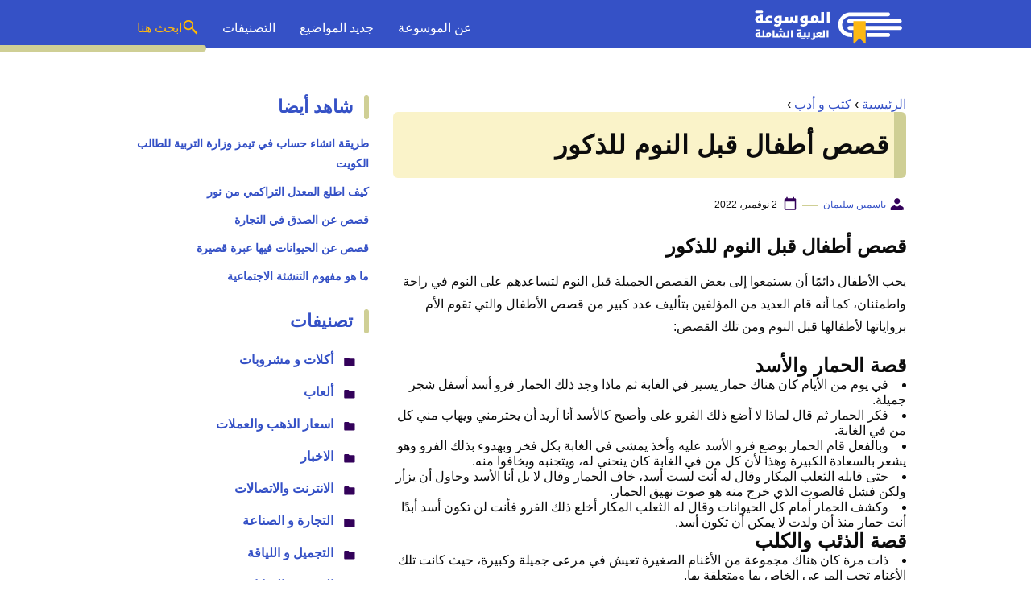

--- FILE ---
content_type: text/html; charset=utf-8
request_url: https://www.google.com/recaptcha/api2/aframe
body_size: 265
content:
<!DOCTYPE HTML><html><head><meta http-equiv="content-type" content="text/html; charset=UTF-8"></head><body><script nonce="g7OKfakMEd7Gjus_aaB1Pg">/** Anti-fraud and anti-abuse applications only. See google.com/recaptcha */ try{var clients={'sodar':'https://pagead2.googlesyndication.com/pagead/sodar?'};window.addEventListener("message",function(a){try{if(a.source===window.parent){var b=JSON.parse(a.data);var c=clients[b['id']];if(c){var d=document.createElement('img');d.src=c+b['params']+'&rc='+(localStorage.getItem("rc::a")?sessionStorage.getItem("rc::b"):"");window.document.body.appendChild(d);sessionStorage.setItem("rc::e",parseInt(sessionStorage.getItem("rc::e")||0)+1);localStorage.setItem("rc::h",'1769371773604');}}}catch(b){}});window.parent.postMessage("_grecaptcha_ready", "*");}catch(b){}</script></body></html>

--- FILE ---
content_type: application/javascript; charset=utf-8
request_url: https://fundingchoicesmessages.google.com/f/AGSKWxVCEy61-pyinvCiqQMfcM-sLOeM71t7iN_kePuP1JYVEexbvRZO90zZpFZmiK_px0vMhbJWfN8zXttwr8q2XJZX2zhzXiCokKNfnMKWEgl0cEYJb080HRIBqHObCYVh5GSVgiBiB6bpFbP5AOSLRZ0Z2oxWWfrKwNxhhazXqzOZk3cRe_ftbmofBttt/_/ban728.html/sponsored_text./advert2-/adtagtc./plugins/page-cornr-
body_size: -1289
content:
window['9b2ca06d-017b-409e-a0c1-9ba751e9f903'] = true;

--- FILE ---
content_type: application/javascript
request_url: https://www.adintop.com/banner_assets/adintop-bidder.js
body_size: 7792
content:
/*
In the Name of Allah, the Merciful, the Beneficent.
FoxPush SSP - SDK - V202212240211
*/

var docvar;
var winvar;
if(top==self) {
    docvar = document;
    winvar =  window;
} else {
   docvar = parent.document;
   winvar = parent.window;
}



function fox_appendHtml(el, str)
{
    var div = docvar.createElement('div');
    div.innerHTML = str;
    while (div.children.length > 0)
    {
        el.appendChild(div.children[0]);
    }

}




if(_foxpush_object === undefined)
{
    window._foxpushads = window._foxpushads || {units: []};

    var _foxpush_object =
    {
        allow_debug:true,
        adunit:0,
        size:[],
        type:null,
        holder:false,
        clickTracker:false,
        ref:false,
        sspId:0,
        MCMId:0,
        adSlot:null
    };


    const FoxMethods =
    {
        getBannerTemplate:function(id,size,ref,clickTracker)
        {
            this.getDeviceID();

            return('<iframe src="https://foxpush.io/adunits/display/'+ id +'/'+this.getDeviceID()+'/'+this.getPageLang()+'?ref='+encodeURI(ref)+'&click='+encodeURI(clickTracker)+'" style="border:0px;width:'+size[0]+'px;height:'+size[1]+'px;overflow:hidden;display: block;margin: auto;">');
        },
        getBannerSize(size,ele)
        {
            if(size.length == 2)
            {
               return size;     
            }
            else
            {
                //responsive banner
                var pw = ele.parentElement.clientWidth;
                var ph = ele.parentElement.clientHeight;
                var browser = this.getBrowserInfo();

                if(browser.mobile !== undefined)
                {
                    //it's mobile device
                    ph = 119;
                }
                else
                {
                    if(ph > 250)
                    {
                        ph = 250;
                    }
                }

                if(pw > 970){
                    pw = 970;
                }
                else{
                    pw = Math.round(pw - ((pw/100)*10));
                }
               
                return ([pw,ph]);
            }
        },
        inJectGPTSDK: function(ele){


            console.log('FoxPush inJectGPTSDK:',ele);

            var gpt  = docvar.createElement("script");
            gpt.setAttribute("type", "text/javascript");
            gpt.setAttribute("src", 'https://securepubads.g.doubleclick.net/tag/js/gpt.js');
            docvar.getElementById(ele.element).appendChild(gpt);
        },
        getBrowserInfo: function(){
            var t = true

            function detect(ua)
            {
        
                function getFirstMatch(regex) {
                    var match = ua.match(regex);
                    return (match && match.length > 1 && match[1]) || '';
                }
        
                function getSecondMatch(regex) {
                    var match = ua.match(regex);
                    return (match && match.length > 1 && match[2]) || '';
                }
        
                var iosdevice = getFirstMatch(/(ipod|iphone|ipad)/i).toLowerCase()
                    , likeAndroid = /like android/i.test(ua)
                    , android = !likeAndroid && /android/i.test(ua)
                    , nexusMobile = /nexus\s*[0-6]\s*/i.test(ua)
                    , nexusTablet = !nexusMobile && /nexus\s*[0-9]+/i.test(ua)
                    , chromeos = /CrOS/.test(ua)
                    , silk = /silk/i.test(ua)
                    , sailfish = /sailfish/i.test(ua)
                    , tizen = /tizen/i.test(ua)
                    , webos = /(web|hpw)os/i.test(ua)
                    , windowsphone = /windows phone/i.test(ua)
                    , samsungBrowser = /SamsungBrowser/i.test(ua)
                    , windows = !windowsphone && /windows/i.test(ua)
                    , mac = !iosdevice && !silk && /macintosh/i.test(ua)
                    , linux = !android && !sailfish && !tizen && !webos && /linux/i.test(ua)
                    , edgeVersion = getFirstMatch(/edge\/(\d+(\.\d+)?)/i)
                    , versionIdentifier = getFirstMatch(/version\/(\d+(\.\d+)?)/i)
                    , tablet = /tablet/i.test(ua) && !/tablet pc/i.test(ua)
                    , mobile = !tablet && /[^-]mobi/i.test(ua)
                    , xbox = /xbox/i.test(ua)
                    , result
        
                if (/opera/i.test(ua)) {
                    //  an old Opera
                    result = {
                        name: 'Opera'
                        , opera: t
                        , version: versionIdentifier || getFirstMatch(/(?:opera|opr|opios)[\s\/](\d+(\.\d+)?)/i)
                    }
                } else if (/opr|opios/i.test(ua)) {
                    // a new Opera
                    result = {
                        name: 'Opera'
                        , opera: t
                        , version: getFirstMatch(/(?:opr|opios)[\s\/](\d+(\.\d+)?)/i) || versionIdentifier
                    }
                }
                else if (/SamsungBrowser/i.test(ua)) {
                    result = {
                        name: 'Samsung Internet for Android'
                        , samsungBrowser: t
                        , version: versionIdentifier || getFirstMatch(/(?:SamsungBrowser)[\s\/](\d+(\.\d+)?)/i)
                    }
                }
                else if (/coast/i.test(ua)) {
                    result = {
                        name: 'Opera Coast'
                        , coast: t
                        , version: versionIdentifier || getFirstMatch(/(?:coast)[\s\/](\d+(\.\d+)?)/i)
                    }
                }
                else if (/yabrowser/i.test(ua)) {
                    result = {
                        name: 'Yandex Browser'
                        , yandexbrowser: t
                        , version: versionIdentifier || getFirstMatch(/(?:yabrowser)[\s\/](\d+(\.\d+)?)/i)
                    }
                }
                else if (/ucbrowser/i.test(ua)) {
                    result = {
                        name: 'UC Browser'
                        , ucbrowser: t
                        , version: getFirstMatch(/(?:ucbrowser)[\s\/](\d+(?:\.\d+)+)/i)
                    }
                }
                else if (/mxios/i.test(ua)) {
                    result = {
                        name: 'Maxthon'
                        , maxthon: t
                        , version: getFirstMatch(/(?:mxios)[\s\/](\d+(?:\.\d+)+)/i)
                    }
                }
                else if (/epiphany/i.test(ua)) {
                    result = {
                        name: 'Epiphany'
                        , epiphany: t
                        , version: getFirstMatch(/(?:epiphany)[\s\/](\d+(?:\.\d+)+)/i)
                    }
                }
                else if (/puffin/i.test(ua)) {
                    result = {
                        name: 'Puffin'
                        , puffin: t
                        , version: getFirstMatch(/(?:puffin)[\s\/](\d+(?:\.\d+)?)/i)
                    }
                }
                else if (/sleipnir/i.test(ua)) {
                    result = {
                        name: 'Sleipnir'
                        , sleipnir: t
                        , version: getFirstMatch(/(?:sleipnir)[\s\/](\d+(?:\.\d+)+)/i)
                    }
                }
                else if (/k-meleon/i.test(ua)) {
                    result = {
                        name: 'K-Meleon'
                        , kMeleon: t
                        , version: getFirstMatch(/(?:k-meleon)[\s\/](\d+(?:\.\d+)+)/i)
                    }
                }
                else if (windowsphone) {
                    result = {
                        name: 'Windows Phone'
                        , windowsphone: t
                    }
                    if (edgeVersion) {
                        result.msedge = t
                        result.version = edgeVersion
                    }
                    else {
                        result.msie = t
                        result.version = getFirstMatch(/iemobile\/(\d+(\.\d+)?)/i)
                    }
                }
                else if (/msie|trident/i.test(ua)) {
                    result = {
                        name: 'Internet Explorer'
                        , msie: t
                        , version: getFirstMatch(/(?:msie |rv:)(\d+(\.\d+)?)/i)
                    }
                } else if (chromeos) {
                    result = {
                        name: 'Chrome'
                        , chromeos: t
                        , chromeBook: t
                        , chrome: t
                        , version: getFirstMatch(/(?:chrome|crios|crmo)\/(\d+(\.\d+)?)/i)
                    }
                } else if (/chrome.+? edge/i.test(ua)) {
                    result = {
                        name: 'Microsoft Edge'
                        , msedge: t
                        , version: edgeVersion
                    }
                }
                else if (/vivaldi/i.test(ua)) {
                    result = {
                        name: 'Vivaldi'
                        , vivaldi: t
                        , version: getFirstMatch(/vivaldi\/(\d+(\.\d+)?)/i) || versionIdentifier
                    }
                }
                else if (sailfish) {
                    result = {
                        name: 'Sailfish'
                        , sailfish: t
                        , version: getFirstMatch(/sailfish\s?browser\/(\d+(\.\d+)?)/i)
                    }
                }
                else if (/seamonkey\//i.test(ua)) {
                    result = {
                        name: 'SeaMonkey'
                        , seamonkey: t
                        , version: getFirstMatch(/seamonkey\/(\d+(\.\d+)?)/i)
                    }
                }
                else if (/firefox|iceweasel|fxios/i.test(ua)) {
                    result = {
                        name: 'Firefox'
                        , firefox: t
                        , version: getFirstMatch(/(?:firefox|iceweasel|fxios)[ \/](\d+(\.\d+)?)/i)
                    }
                    if (/\((mobile|tablet);[^\)]*rv:[\d\.]+\)/i.test(ua)) {
                        result.firefoxos = t
                    }
                }
                else if (silk) {
                    result =  {
                        name: 'Amazon Silk'
                        , silk: t
                        , version : getFirstMatch(/silk\/(\d+(\.\d+)?)/i)
                    }
                }
                else if (/phantom/i.test(ua)) {
                    result = {
                        name: 'PhantomJS'
                        , phantom: t
                        , version: getFirstMatch(/phantomjs\/(\d+(\.\d+)?)/i)
                    }
                }
                else if (/slimerjs/i.test(ua)) {
                    result = {
                        name: 'SlimerJS'
                        , slimer: t
                        , version: getFirstMatch(/slimerjs\/(\d+(\.\d+)?)/i)
                    }
                }
                else if (/blackberry|\bbb\d+/i.test(ua) || /rim\stablet/i.test(ua)) {
                    result = {
                        name: 'BlackBerry'
                        , blackberry: t
                        , version: versionIdentifier || getFirstMatch(/blackberry[\d]+\/(\d+(\.\d+)?)/i)
                    }
                }
                else if (webos) {
                    result = {
                        name: 'WebOS'
                        , webos: t
                        , version: versionIdentifier || getFirstMatch(/w(?:eb)?osbrowser\/(\d+(\.\d+)?)/i)
                    };
                    /touchpad\//i.test(ua) && (result.touchpad = t)
                }
                else if (/bada/i.test(ua)) {
                    result = {
                        name: 'Bada'
                        , bada: t
                        , version: getFirstMatch(/dolfin\/(\d+(\.\d+)?)/i)
                    };
                }
                else if (tizen) {
                    result = {
                        name: 'Tizen'
                        , tizen: t
                        , version: getFirstMatch(/(?:tizen\s?)?browser\/(\d+(\.\d+)?)/i) || versionIdentifier
                    };
                }
                else if (/qupzilla/i.test(ua)) {
                    result = {
                        name: 'QupZilla'
                        , qupzilla: t
                        , version: getFirstMatch(/(?:qupzilla)[\s\/](\d+(?:\.\d+)+)/i) || versionIdentifier
                    }
                }
                else if (/chromium/i.test(ua)) {
                    result = {
                        name: 'Chromium'
                        , chromium: t
                        , version: getFirstMatch(/(?:chromium)[\s\/](\d+(?:\.\d+)?)/i) || versionIdentifier
                    }
                }
                else if (/chrome|crios|crmo/i.test(ua)) {
                    result = {
                        name: 'Chrome'
                        , chrome: t
                        , version: getFirstMatch(/(?:chrome|crios|crmo)\/(\d+(\.\d+)?)/i)
                    }
                }
                else if (android) {
                    result = {
                        name: 'Android'
                        , version: versionIdentifier
                    }
                }
                else if (/safari|applewebkit/i.test(ua)) {
                    result = {
                        name: 'Safari'
                        , safari: t
                    }
                    if (versionIdentifier) {
                        result.version = versionIdentifier
                    }
                }
                else if (iosdevice) {
                    result = {
                        name : iosdevice == 'iphone' ? 'iPhone' : iosdevice == 'ipad' ? 'iPad' : 'iPod'
                    }
                    // WTF: version is not part of user agent in web apps
                    if (versionIdentifier) {
                        result.version = versionIdentifier
                    }
                }
                else if(/googlebot/i.test(ua)) {
                    result = {
                        name: 'Googlebot'
                        , googlebot: t
                        , version: getFirstMatch(/googlebot\/(\d+(\.\d+))/i) || versionIdentifier
                    }
                }
                else {
                    result = {
                        name: getFirstMatch(/^(.*)\/(.*) /),
                        version: getSecondMatch(/^(.*)\/(.*) /)
                    };
                }
        
                // set webkit or gecko flag for browsers based on these engines
                if (!result.msedge && /(apple)?webkit/i.test(ua)) {
                    if (/(apple)?webkit\/537\.36/i.test(ua)) {
                        result.name = result.name || "Blink"
                        result.blink = t
                    } else {
                        result.name = result.name || "Webkit"
                        result.webkit = t
                    }
                    if (!result.version && versionIdentifier) {
                        result.version = versionIdentifier
                    }
                } else if (!result.opera && /gecko\//i.test(ua)) {
                    result.name = result.name || "Gecko"
                    result.gecko = t
                    result.version = result.version || getFirstMatch(/gecko\/(\d+(\.\d+)?)/i)
                }
        
                // set OS flags for platforms that have multiple browsers
                if (!result.windowsphone && !result.msedge && (android || result.silk)) {
                    result.android = t
                } else if (!result.windowsphone && !result.msedge && iosdevice) {
                    result[iosdevice] = t
                    result.ios = t
                } else if (mac) {
                    result.mac = t
                } else if (xbox) {
                    result.xbox = t
                } else if (windows) {
                    result.windows = t
                } else if (linux) {
                    result.linux = t
                }
        
                function getWindowsVersion (s) {
                    switch (s) {
                        case 'NT': return 'NT'
                        case 'XP': return 'XP'
                        case 'NT 5.0': return '2000'
                        case 'NT 5.1': return 'XP'
                        case 'NT 5.2': return '2003'
                        case 'NT 6.0': return 'Vista'
                        case 'NT 6.1': return '7'
                        case 'NT 6.2': return '8'
                        case 'NT 6.3': return '8.1'
                        case 'NT 10.0': return '10'
                        default: return undefined
                    }
                }
        
                // OS version extraction
                var osVersion = '';
                if (result.windows) {
                    osVersion = getWindowsVersion(getFirstMatch(/Windows ((NT|XP)( \d\d?.\d)?)/i))
                } else if (result.windowsphone) {
                    osVersion = getFirstMatch(/windows phone (?:os)?\s?(\d+(\.\d+)*)/i);
                } else if (result.mac) {
                    osVersion = getFirstMatch(/Mac OS X (\d+([_\.\s]\d+)*)/i);
                    osVersion = osVersion.replace(/[_\s]/g, '.');
                } else if (iosdevice) {
                    osVersion = getFirstMatch(/os (\d+([_\s]\d+)*) like mac os x/i);
                    osVersion = osVersion.replace(/[_\s]/g, '.');
                } else if (android) {
                    osVersion = getFirstMatch(/android[ \/-](\d+(\.\d+)*)/i);
                } else if (result.webos) {
                    osVersion = getFirstMatch(/(?:web|hpw)os\/(\d+(\.\d+)*)/i);
                } else if (result.blackberry) {
                    osVersion = getFirstMatch(/rim\stablet\sos\s(\d+(\.\d+)*)/i);
                } else if (result.bada) {
                    osVersion = getFirstMatch(/bada\/(\d+(\.\d+)*)/i);
                } else if (result.tizen) {
                    osVersion = getFirstMatch(/tizen[\/\s](\d+(\.\d+)*)/i);
                }
                if (osVersion) {
                    result.osversion = osVersion;
                }
        
                // device type extraction
                var osMajorVersion = !result.windows && osVersion.split('.')[0];
                if (
                    tablet
                    || nexusTablet
                    || iosdevice == 'ipad'
                    || (android && (osMajorVersion == 3 || (osMajorVersion >= 4 && !mobile)))
                    || result.silk
                ) {
                    result.tablet = t
                } else if (
                    mobile
                    || iosdevice == 'iphone'
                    || iosdevice == 'ipod'
                    || android
                    || nexusMobile
                    || result.blackberry
                    || result.webos
                    || result.bada
                ) {
                    result.mobile = t
                }
        
                // Graded Browser Support
                // http://developer.yahoo.com/yui/articles/gbs
                if (result.msedge ||
                    (result.msie && result.version >= 10) ||
                    (result.yandexbrowser && result.version >= 15) ||
                    (result.vivaldi && result.version >= 1.0) ||
                    (result.chrome && result.version >= 20) ||
                    (result.samsungBrowser && result.version >= 4) ||
                    (result.firefox && result.version >= 20.0) ||
                    (result.safari && result.version >= 6) ||
                    (result.opera && result.version >= 10.0) ||
                    (result.ios && result.osversion && result.osversion.split(".")[0] >= 6) ||
                    (result.blackberry && result.version >= 10.1)
                    || (result.chromium && result.version >= 20)
                ) {
                    result.a = t;
                }
                else if ((result.msie && result.version < 10) ||
                    (result.chrome && result.version < 20) ||
                    (result.firefox && result.version < 20.0) ||
                    (result.safari && result.version < 6) ||
                    (result.opera && result.version < 10.0) ||
                    (result.ios && result.osversion && result.osversion.split(".")[0] < 6)
                    || (result.chromium && result.version < 20)
                ) {
                    result.c = t
                } else result.x = t
        
                return result
            }
        
            var foxpush_browser = detect(typeof navigator !== 'undefined' ? navigator.userAgent || '' : '');
        
            foxpush_browser.test = function (browserList)
            {
                for (var i = 0; i < browserList.length; ++i) {
                    var browserItem = browserList[i];
                    if (typeof browserItem=== 'string') {
                        if (browserItem in foxpush_browser) {
                            return true;
                        }
                    }
                }
                return false;
            }
        
            function getVersionPrecision(version) {
                return version.split(".").length;
            }
            function map(arr, iterator) {
                var result = [], i;
                if (Array.prototype.map) {
                    return Array.prototype.map.call(arr, iterator);
                }
                for (i = 0; i < arr.length; i++) {
                    result.push(iterator(arr[i]));
                }
                return result;
            }
            function compareVersions(versions) {
                // 1) get common precision for both versions, for example for "10.0" and "9" it should be 2
                var precision = Math.max(getVersionPrecision(versions[0]), getVersionPrecision(versions[1]));
                var chunks = map(versions, function (version) {
                    var delta = precision - getVersionPrecision(version);
        
                    // 2) "9" -> "9.0" (for precision = 2)
                    version = version + new Array(delta + 1).join(".0");
        
                    // 3) "9.0" -> ["000000000"", "000000009"]
                    return map(version.split("."), function (chunk) {
                        return new Array(20 - chunk.length).join("0") + chunk;
                    }).reverse();
                });
        
                // iterate in reverse order by reversed chunks array
                while (--precision >= 0) {
                    // 4) compare: "000000009" > "000000010" = false (but "9" > "10" = true)
                    if (chunks[0][precision] > chunks[1][precision]) {
                        return 1;
                    }
                    else if (chunks[0][precision] === chunks[1][precision]) {
                        if (precision === 0) {
                            // all version chunks are same
                            return 0;
                        }
                    }
                    else {
                        return -1;
                    }
                }
            }
            function isUnsupportedBrowser(minVersions, strictMode, ua) {
                var _foxpush_browser = foxpush_browser;
        
                // make strictMode param optional with ua param usage
                if (typeof strictMode === 'string') {
                    ua = strictMode;
                    strictMode = void(0);
                }
        
                if (strictMode === void(0)) {
                    strictMode = false;
                }
                if (ua) {
                    _foxpush_browser = detect(ua);
                }
        
                var version = "" + _foxpush_browser.version;
                for (var browser in minVersions) {
                    if (minVersions.hasOwnProperty(browser)) {
                        if (_foxpush_browser[browser]) {
                            if (typeof minVersions[browser] !== 'string') {
                                throw new Error('Browser version in the minVersion map should be a string: ' + browser + ': ' + String(minVersions));
                            }
        
                            // browser version and min supported version.
                            return compareVersions([version, minVersions[browser]]) < 0;
                        }
                    }
                }
        
                return strictMode; // not found
            }
            function check(minVersions, strictMode, ua) {
                return !isUnsupportedBrowser(minVersions, strictMode, ua);
            }
        
            foxpush_browser.isUnsupportedBrowser = isUnsupportedBrowser;
            foxpush_browser.compareVersions = compareVersions;
            foxpush_browser.check = check;
            foxpush_browser._detect = detect;
        
            return foxpush_browser
        },
        getPageLang: function()
        {
           var lang = document.documentElement.lang;
           if(lang == '')
           {
                return 'EN';
           }
           else if(lang.includes('-'))
           {
                return lang.split('-')[0].toUpperCase();  
           }
           else if(lang.length != 2)
           {
                return 'EN';
           }
           else
           {
                return lang.toUpperCase();
           }

        },
        getDeviceID: function()
        {
            if(_foxpush_object.userid === undefined)
            {
                return 'NotFound';
            }
            else
            {
                return _foxpush_object.userid;
            }
        },
        isAvalidURL: function(url){  
            try {
              url = new URL(string);
            } catch (_) {
              return false;  
            }
          
            return url.protocol === "http:" || url.protocol === "https:";
        },
        GETRefPage: function(url)
        {
            if(!this.isAvalidURL(url)){
                url = window.top.location.href;    
                return url;
            }
            else
            {
                return url;
            }
        },
        CreateGPTUnit: function(adunit)
        {

            console.log('FoxPush CreateGPTUnit:',adunit);

            //check if MCM founded 
            var MCMID = '';
            if(adunit.MCMId !== undefined)
            {
                if(adunit.MCMId != 0){
                    MCMID = ','+adunit.MCMId
                }
            }

            winvar.googletag = winvar.googletag || {cmd: []};
            winvar.googletag.cmd.push(function() 
            {
                if(typeof adunit.clicktracker === "undefined")
                {
                    _foxpush_object.adSlot = winvar.googletag.defineSlot('/108861785'+MCMID+'/'+adunit.sspId, adunit.unit.size, adunit.element).addService(winvar.googletag.pubads());
                }
                else
                {
                    _foxpush_object.adSlot = winvar.googletag.defineSlot('/108861785'+MCMID+'/'+adunit.sspId, adunit.unit.size, adunit.element).addService(winvar.googletag.pubads()).setClickUrl(adunit.clicktracker);
                }

                //winvar.googletag.pubads().set('page_url', FoxMethods.GETRefPage(adunit.ref));
                winvar.googletag.pubads().setCentering(true);


                //Set Request targeting
                winvar.googletag.pubads().setTargeting("url", FoxMethods.GETRefPage(adunit.ref));
                winvar.googletag.pubads().setTargeting("lang", FoxMethods.getPageLang());
                //googletag.pubads().setTargeting("userID", FoxMethods.getDeviceID());


                winvar.googletag.pubads().addEventListener('slotRenderEnded',
                    function(event) 
                    {

                        var slot = event.slot;

                        if (slot ===  _foxpush_object.adSlot) 
                        {
                          
                            
                            console.group('FoxPush Slot', slot.getSlotElementId(), 'finished rendering.');

                            // Log details of the rendered ad.
                            console.log('Advertiser ID:', event.advertiserId);
                            console.log('Campaign ID: ', event.campaignId);
                            console.log('Creative ID: ', event.creativeId);
                            console.log('Is empty?:', event.isEmpty);
                            console.log('Line Item ID:', event.lineItemId);
                            console.log('Size:', event.size);
                            console.log('Source Agnostic Creative ID:',
                                        event.sourceAgnosticCreativeId);
                            console.log('Source Agnostic Line Item ID:',
                                        event.sourceAgnosticLineItemId);
                            console.groupEnd();

                            if(event.isEmpty == true && adunit.type == true)
                            {
                                console.log('FoxPush Not ad to serve');

                                document.getElementById('foxpush_mpu_banner').style.display = 'none';
                            }

                        }
                   
                    }
                );


                winvar.googletag.enableServices();
                winvar.googletag.display(adunit.element);

                console.log('FoxPush Done For:',adunit.element);

            });
        },
        FetchClientGEO: async function()
        {
            let response = await fetch('https://www.foxpush.com/fetch-geo');

            return await response.json();
        }
       
    };
    
    

    _foxpushads.setUnit = function(id,type,size)
    {
        const unit = {};
        unit.adunit = id;
        unit.size = size;
        unit.type = type;


        return unit;
    }

    _foxpushads.setHolder = function(elementId)
    {
        var element =  document.getElementById(elementId);
        if (typeof(element) != 'undefined' && element != null)
        {
            return(elementId);
        }
        else
        {
            return false;
        }
    }

    _foxpushads.setClickTracker = function(clickTracker)
    {
        return clickTracker; 
    }

    _foxpushads.setReferrer = function(url)
    {
        return url; 
    }

    _foxpushads.setSSPID = function(id)
    {
        return (id); 
    }

    _foxpushads.setMCMID = function(id)
    {
        return parseInt(id); 
    }


    _foxpushads.setSticky = function(status)
    {
        var sticky = (status == true) ? true : false;
        return sticky; 
    }

    _foxpushads.setStickyPostion = function(postion,fromBottom)
    {
        var postion = {postion:postion,bottom:parseInt(fromBottom)};
        return postion; 
    }


    _foxpushads.setExcludedCountries = function(arr)
    {
        return arr; 
    }


    
    /* Replace JS console */
    _foxpush_object.log = function (message)
    {
        if(_foxpush_object.allow_debug == true)
        {
            if(arguments.length == 2)
            {
                console.log(message,arguments[1]);
            }
            else
            {
                console.log(message);
            }
        }   
    }

    _foxpushads.serve = async function(element)
    {

        _foxpush_object.log('FoxPush Start Serving:',element);

        if(element.unit != false)
        {

            try 
            {
                if(element.type == true)
                {
                    //Stikcy Adunit 
                    //get client GEO
                   var geo = await FoxMethods.FetchClientGEO();


                    if(!element.excludedCountries.includes(geo.country))
                    {
                         //We can serve in this country
                        var is_foxpush_sticky_exist =  docvar.getElementById('foxpush_mpu_banner');
                        if (typeof(is_foxpush_sticky_exist) != 'undefined' && is_foxpush_sticky_exist != null)
                        {
                            _foxpush_object.log('FoxPush Sticky banner is already exsit before.');
                            //let's refresh the unit since it's called again
                           //winvar.googletag.pubads().refresh([ _foxpush_object.adSlot]);
                        }
                        else
                        {
                            
                              //Inject Sticky CSS
                              /*
                              var l = docvar.createElement('link');
                              l.rel = 'stylesheet';
                              l.href = 'https://www.foxpush.com/banner-sdk/general/foxpush_sticky.css';
                              docvar.getElementsByTagName('head')[0].appendChild(l);
                              */


                                var css = '#foxpush_close_btn{background-color:#2375a7;width:20px;height:20px;text-align:center;color:#fff;line-height:30px;position:absolute;right:0;border-radius:0 0 9px 0;cursor:pointer}#foxpush_mpu_banner{width:300px;height:250px;max-width:300px;max-height:250px;overflow:hidden;margin:auto;background:gray;z-index:99999999!important;position:fixed;bottom:0;transform:scale(.75872,.75872);left:-30px}#foxpush_mpu_banner #foxpush_close_btn{display:block}#foxpush_mpu_banner.sticky_banner{position:fixed;bottom:0;right:50%;margin-right:-150px}#foxpush_mpu_banner.sticky_banner #foxpush_close_btn{display:block}@media(min-width:1281px){}',
                                head = docvar.head || docvar.getElementsByTagName('head')[0],
                                style = docvar.createElement('style');

                                head.appendChild(style);

                                style.type = 'text/css';
                                if (style.styleSheet){
                                // This is required for IE8 and below.
                                    style.styleSheet.cssText = css;
                                } else {
                                 style.appendChild(docvar.createTextNode(css));
                                }

  
  
                              var banner_ele = 'unit_'+element.element;
                              
                              var html = '<div id="foxpush_mpu_banner"><div id="foxpush_close_btn">X</div>  <div id="'+banner_ele+'" style="max-width:300px;max-height:250px;"></div> </div>';
                              fox_appendHtml(docvar.body, html);
                              
                              var foxpush_close_promptmessage = docvar.getElementById('foxpush_close_btn');
                              foxpush_close_promptmessage.onclick = function () 
                              {
                                  docvar.querySelector('#foxpush_mpu_banner').style.display = 'none';  
                                  setTimeout(function(){
  
                                      docvar.getElementById('foxpush_mpu_banner').style.display = 'block'; 
                                      
                                      if(element.refreshOnClose !== undefined){

                                        if(element.refreshOnClose == true){
                                            winvar.googletag.pubads().refresh([ _foxpush_object.adSlot]);
                                        }

                                      }
                                      
  
                                  }, 7000);
                                  return false;
                              };
  
  
  
                              element.element = banner_ele;
                              if (winvar.googletag && winvar.googletag.apiReady) 
                              {
                                  //GPT is ready call the ad
                                  FoxMethods.CreateGPTUnit(element);
                              }
                              else
                              {
                                  //inject the GPT SDK
                                  FoxMethods.inJectGPTSDK(element);
                                  FoxMethods.CreateGPTUnit(element);
                                 
                              }
  
                              
                             
                              //Fix DPF implementing issue, By Refreshing the ad after loading
                              if(top != self)
                              {
                                  setTimeout(function()
                                  {
                                      winvar.googletag.cmd.push(function() {
                                          winvar.googletag.pubads().refresh([ _foxpush_object.adSlot]);
                                      });
  
                                  }, 1500);
                              }
  


                        }
                           
                    }
                    else
                    {
                        _foxpush_object.log('FoxPush Sticky banner is not allowed for this country');
                    }

                   

                }
                else
                {


                    //Since it's not sticky make sure to bak with winvar and docvar
                    docvar = document;
                    winvar =  window;

                    //None sticky ad unit
                    if (winvar.googletag && winvar.googletag.apiReady) 
                    {
                        //GPT is ready call the ad
                        FoxMethods.CreateGPTUnit(element);
                    }
                    else
                    {
                        //inject the GPT SDK
                        FoxMethods.inJectGPTSDK(element);
                        FoxMethods.CreateGPTUnit(element);
                    }
                }

                
            }
            catch(err) 
            {
                _foxpush_object.log('FoxPush Error',err);
            }
        }
        else
        {
            _foxpush_object.log('Adunit element ('+ unit.adunit +') is not found. Please contact FoxPush support to fix this.');
        }
    }


    for (i = 0; i < window._foxpushads.units.length; i++)
    {
        //console.log(window._foxpushads.units[i]);
        eval(window._foxpushads.units[i]());
    }
 

}
else
{
    _foxpush_object.log('FoxPush Ads SDK is loaded multiple times for better performance it should be fired only once. For more help contact your account manager.','background: #222; color: #bada55;font-size:20px;');
}